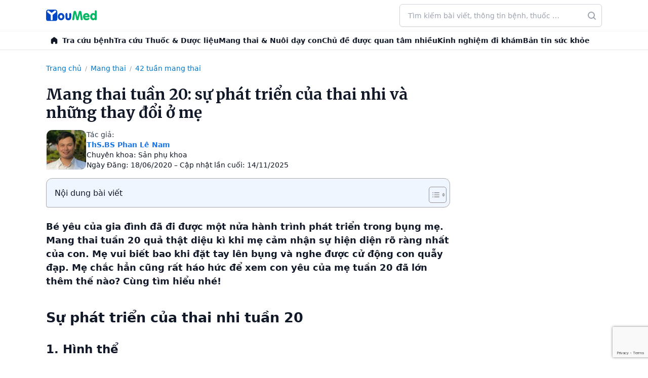

--- FILE ---
content_type: text/html; charset=utf-8
request_url: https://www.google.com/recaptcha/api2/anchor?ar=1&k=6LeAUlUcAAAAANjJPIl2EHY5Nz6JlCtpQk3XVHzR&co=aHR0cHM6Ly95b3VtZWQudm46NDQz&hl=en&v=N67nZn4AqZkNcbeMu4prBgzg&size=invisible&anchor-ms=20000&execute-ms=30000&cb=iff1qitida61
body_size: 48716
content:
<!DOCTYPE HTML><html dir="ltr" lang="en"><head><meta http-equiv="Content-Type" content="text/html; charset=UTF-8">
<meta http-equiv="X-UA-Compatible" content="IE=edge">
<title>reCAPTCHA</title>
<style type="text/css">
/* cyrillic-ext */
@font-face {
  font-family: 'Roboto';
  font-style: normal;
  font-weight: 400;
  font-stretch: 100%;
  src: url(//fonts.gstatic.com/s/roboto/v48/KFO7CnqEu92Fr1ME7kSn66aGLdTylUAMa3GUBHMdazTgWw.woff2) format('woff2');
  unicode-range: U+0460-052F, U+1C80-1C8A, U+20B4, U+2DE0-2DFF, U+A640-A69F, U+FE2E-FE2F;
}
/* cyrillic */
@font-face {
  font-family: 'Roboto';
  font-style: normal;
  font-weight: 400;
  font-stretch: 100%;
  src: url(//fonts.gstatic.com/s/roboto/v48/KFO7CnqEu92Fr1ME7kSn66aGLdTylUAMa3iUBHMdazTgWw.woff2) format('woff2');
  unicode-range: U+0301, U+0400-045F, U+0490-0491, U+04B0-04B1, U+2116;
}
/* greek-ext */
@font-face {
  font-family: 'Roboto';
  font-style: normal;
  font-weight: 400;
  font-stretch: 100%;
  src: url(//fonts.gstatic.com/s/roboto/v48/KFO7CnqEu92Fr1ME7kSn66aGLdTylUAMa3CUBHMdazTgWw.woff2) format('woff2');
  unicode-range: U+1F00-1FFF;
}
/* greek */
@font-face {
  font-family: 'Roboto';
  font-style: normal;
  font-weight: 400;
  font-stretch: 100%;
  src: url(//fonts.gstatic.com/s/roboto/v48/KFO7CnqEu92Fr1ME7kSn66aGLdTylUAMa3-UBHMdazTgWw.woff2) format('woff2');
  unicode-range: U+0370-0377, U+037A-037F, U+0384-038A, U+038C, U+038E-03A1, U+03A3-03FF;
}
/* math */
@font-face {
  font-family: 'Roboto';
  font-style: normal;
  font-weight: 400;
  font-stretch: 100%;
  src: url(//fonts.gstatic.com/s/roboto/v48/KFO7CnqEu92Fr1ME7kSn66aGLdTylUAMawCUBHMdazTgWw.woff2) format('woff2');
  unicode-range: U+0302-0303, U+0305, U+0307-0308, U+0310, U+0312, U+0315, U+031A, U+0326-0327, U+032C, U+032F-0330, U+0332-0333, U+0338, U+033A, U+0346, U+034D, U+0391-03A1, U+03A3-03A9, U+03B1-03C9, U+03D1, U+03D5-03D6, U+03F0-03F1, U+03F4-03F5, U+2016-2017, U+2034-2038, U+203C, U+2040, U+2043, U+2047, U+2050, U+2057, U+205F, U+2070-2071, U+2074-208E, U+2090-209C, U+20D0-20DC, U+20E1, U+20E5-20EF, U+2100-2112, U+2114-2115, U+2117-2121, U+2123-214F, U+2190, U+2192, U+2194-21AE, U+21B0-21E5, U+21F1-21F2, U+21F4-2211, U+2213-2214, U+2216-22FF, U+2308-230B, U+2310, U+2319, U+231C-2321, U+2336-237A, U+237C, U+2395, U+239B-23B7, U+23D0, U+23DC-23E1, U+2474-2475, U+25AF, U+25B3, U+25B7, U+25BD, U+25C1, U+25CA, U+25CC, U+25FB, U+266D-266F, U+27C0-27FF, U+2900-2AFF, U+2B0E-2B11, U+2B30-2B4C, U+2BFE, U+3030, U+FF5B, U+FF5D, U+1D400-1D7FF, U+1EE00-1EEFF;
}
/* symbols */
@font-face {
  font-family: 'Roboto';
  font-style: normal;
  font-weight: 400;
  font-stretch: 100%;
  src: url(//fonts.gstatic.com/s/roboto/v48/KFO7CnqEu92Fr1ME7kSn66aGLdTylUAMaxKUBHMdazTgWw.woff2) format('woff2');
  unicode-range: U+0001-000C, U+000E-001F, U+007F-009F, U+20DD-20E0, U+20E2-20E4, U+2150-218F, U+2190, U+2192, U+2194-2199, U+21AF, U+21E6-21F0, U+21F3, U+2218-2219, U+2299, U+22C4-22C6, U+2300-243F, U+2440-244A, U+2460-24FF, U+25A0-27BF, U+2800-28FF, U+2921-2922, U+2981, U+29BF, U+29EB, U+2B00-2BFF, U+4DC0-4DFF, U+FFF9-FFFB, U+10140-1018E, U+10190-1019C, U+101A0, U+101D0-101FD, U+102E0-102FB, U+10E60-10E7E, U+1D2C0-1D2D3, U+1D2E0-1D37F, U+1F000-1F0FF, U+1F100-1F1AD, U+1F1E6-1F1FF, U+1F30D-1F30F, U+1F315, U+1F31C, U+1F31E, U+1F320-1F32C, U+1F336, U+1F378, U+1F37D, U+1F382, U+1F393-1F39F, U+1F3A7-1F3A8, U+1F3AC-1F3AF, U+1F3C2, U+1F3C4-1F3C6, U+1F3CA-1F3CE, U+1F3D4-1F3E0, U+1F3ED, U+1F3F1-1F3F3, U+1F3F5-1F3F7, U+1F408, U+1F415, U+1F41F, U+1F426, U+1F43F, U+1F441-1F442, U+1F444, U+1F446-1F449, U+1F44C-1F44E, U+1F453, U+1F46A, U+1F47D, U+1F4A3, U+1F4B0, U+1F4B3, U+1F4B9, U+1F4BB, U+1F4BF, U+1F4C8-1F4CB, U+1F4D6, U+1F4DA, U+1F4DF, U+1F4E3-1F4E6, U+1F4EA-1F4ED, U+1F4F7, U+1F4F9-1F4FB, U+1F4FD-1F4FE, U+1F503, U+1F507-1F50B, U+1F50D, U+1F512-1F513, U+1F53E-1F54A, U+1F54F-1F5FA, U+1F610, U+1F650-1F67F, U+1F687, U+1F68D, U+1F691, U+1F694, U+1F698, U+1F6AD, U+1F6B2, U+1F6B9-1F6BA, U+1F6BC, U+1F6C6-1F6CF, U+1F6D3-1F6D7, U+1F6E0-1F6EA, U+1F6F0-1F6F3, U+1F6F7-1F6FC, U+1F700-1F7FF, U+1F800-1F80B, U+1F810-1F847, U+1F850-1F859, U+1F860-1F887, U+1F890-1F8AD, U+1F8B0-1F8BB, U+1F8C0-1F8C1, U+1F900-1F90B, U+1F93B, U+1F946, U+1F984, U+1F996, U+1F9E9, U+1FA00-1FA6F, U+1FA70-1FA7C, U+1FA80-1FA89, U+1FA8F-1FAC6, U+1FACE-1FADC, U+1FADF-1FAE9, U+1FAF0-1FAF8, U+1FB00-1FBFF;
}
/* vietnamese */
@font-face {
  font-family: 'Roboto';
  font-style: normal;
  font-weight: 400;
  font-stretch: 100%;
  src: url(//fonts.gstatic.com/s/roboto/v48/KFO7CnqEu92Fr1ME7kSn66aGLdTylUAMa3OUBHMdazTgWw.woff2) format('woff2');
  unicode-range: U+0102-0103, U+0110-0111, U+0128-0129, U+0168-0169, U+01A0-01A1, U+01AF-01B0, U+0300-0301, U+0303-0304, U+0308-0309, U+0323, U+0329, U+1EA0-1EF9, U+20AB;
}
/* latin-ext */
@font-face {
  font-family: 'Roboto';
  font-style: normal;
  font-weight: 400;
  font-stretch: 100%;
  src: url(//fonts.gstatic.com/s/roboto/v48/KFO7CnqEu92Fr1ME7kSn66aGLdTylUAMa3KUBHMdazTgWw.woff2) format('woff2');
  unicode-range: U+0100-02BA, U+02BD-02C5, U+02C7-02CC, U+02CE-02D7, U+02DD-02FF, U+0304, U+0308, U+0329, U+1D00-1DBF, U+1E00-1E9F, U+1EF2-1EFF, U+2020, U+20A0-20AB, U+20AD-20C0, U+2113, U+2C60-2C7F, U+A720-A7FF;
}
/* latin */
@font-face {
  font-family: 'Roboto';
  font-style: normal;
  font-weight: 400;
  font-stretch: 100%;
  src: url(//fonts.gstatic.com/s/roboto/v48/KFO7CnqEu92Fr1ME7kSn66aGLdTylUAMa3yUBHMdazQ.woff2) format('woff2');
  unicode-range: U+0000-00FF, U+0131, U+0152-0153, U+02BB-02BC, U+02C6, U+02DA, U+02DC, U+0304, U+0308, U+0329, U+2000-206F, U+20AC, U+2122, U+2191, U+2193, U+2212, U+2215, U+FEFF, U+FFFD;
}
/* cyrillic-ext */
@font-face {
  font-family: 'Roboto';
  font-style: normal;
  font-weight: 500;
  font-stretch: 100%;
  src: url(//fonts.gstatic.com/s/roboto/v48/KFO7CnqEu92Fr1ME7kSn66aGLdTylUAMa3GUBHMdazTgWw.woff2) format('woff2');
  unicode-range: U+0460-052F, U+1C80-1C8A, U+20B4, U+2DE0-2DFF, U+A640-A69F, U+FE2E-FE2F;
}
/* cyrillic */
@font-face {
  font-family: 'Roboto';
  font-style: normal;
  font-weight: 500;
  font-stretch: 100%;
  src: url(//fonts.gstatic.com/s/roboto/v48/KFO7CnqEu92Fr1ME7kSn66aGLdTylUAMa3iUBHMdazTgWw.woff2) format('woff2');
  unicode-range: U+0301, U+0400-045F, U+0490-0491, U+04B0-04B1, U+2116;
}
/* greek-ext */
@font-face {
  font-family: 'Roboto';
  font-style: normal;
  font-weight: 500;
  font-stretch: 100%;
  src: url(//fonts.gstatic.com/s/roboto/v48/KFO7CnqEu92Fr1ME7kSn66aGLdTylUAMa3CUBHMdazTgWw.woff2) format('woff2');
  unicode-range: U+1F00-1FFF;
}
/* greek */
@font-face {
  font-family: 'Roboto';
  font-style: normal;
  font-weight: 500;
  font-stretch: 100%;
  src: url(//fonts.gstatic.com/s/roboto/v48/KFO7CnqEu92Fr1ME7kSn66aGLdTylUAMa3-UBHMdazTgWw.woff2) format('woff2');
  unicode-range: U+0370-0377, U+037A-037F, U+0384-038A, U+038C, U+038E-03A1, U+03A3-03FF;
}
/* math */
@font-face {
  font-family: 'Roboto';
  font-style: normal;
  font-weight: 500;
  font-stretch: 100%;
  src: url(//fonts.gstatic.com/s/roboto/v48/KFO7CnqEu92Fr1ME7kSn66aGLdTylUAMawCUBHMdazTgWw.woff2) format('woff2');
  unicode-range: U+0302-0303, U+0305, U+0307-0308, U+0310, U+0312, U+0315, U+031A, U+0326-0327, U+032C, U+032F-0330, U+0332-0333, U+0338, U+033A, U+0346, U+034D, U+0391-03A1, U+03A3-03A9, U+03B1-03C9, U+03D1, U+03D5-03D6, U+03F0-03F1, U+03F4-03F5, U+2016-2017, U+2034-2038, U+203C, U+2040, U+2043, U+2047, U+2050, U+2057, U+205F, U+2070-2071, U+2074-208E, U+2090-209C, U+20D0-20DC, U+20E1, U+20E5-20EF, U+2100-2112, U+2114-2115, U+2117-2121, U+2123-214F, U+2190, U+2192, U+2194-21AE, U+21B0-21E5, U+21F1-21F2, U+21F4-2211, U+2213-2214, U+2216-22FF, U+2308-230B, U+2310, U+2319, U+231C-2321, U+2336-237A, U+237C, U+2395, U+239B-23B7, U+23D0, U+23DC-23E1, U+2474-2475, U+25AF, U+25B3, U+25B7, U+25BD, U+25C1, U+25CA, U+25CC, U+25FB, U+266D-266F, U+27C0-27FF, U+2900-2AFF, U+2B0E-2B11, U+2B30-2B4C, U+2BFE, U+3030, U+FF5B, U+FF5D, U+1D400-1D7FF, U+1EE00-1EEFF;
}
/* symbols */
@font-face {
  font-family: 'Roboto';
  font-style: normal;
  font-weight: 500;
  font-stretch: 100%;
  src: url(//fonts.gstatic.com/s/roboto/v48/KFO7CnqEu92Fr1ME7kSn66aGLdTylUAMaxKUBHMdazTgWw.woff2) format('woff2');
  unicode-range: U+0001-000C, U+000E-001F, U+007F-009F, U+20DD-20E0, U+20E2-20E4, U+2150-218F, U+2190, U+2192, U+2194-2199, U+21AF, U+21E6-21F0, U+21F3, U+2218-2219, U+2299, U+22C4-22C6, U+2300-243F, U+2440-244A, U+2460-24FF, U+25A0-27BF, U+2800-28FF, U+2921-2922, U+2981, U+29BF, U+29EB, U+2B00-2BFF, U+4DC0-4DFF, U+FFF9-FFFB, U+10140-1018E, U+10190-1019C, U+101A0, U+101D0-101FD, U+102E0-102FB, U+10E60-10E7E, U+1D2C0-1D2D3, U+1D2E0-1D37F, U+1F000-1F0FF, U+1F100-1F1AD, U+1F1E6-1F1FF, U+1F30D-1F30F, U+1F315, U+1F31C, U+1F31E, U+1F320-1F32C, U+1F336, U+1F378, U+1F37D, U+1F382, U+1F393-1F39F, U+1F3A7-1F3A8, U+1F3AC-1F3AF, U+1F3C2, U+1F3C4-1F3C6, U+1F3CA-1F3CE, U+1F3D4-1F3E0, U+1F3ED, U+1F3F1-1F3F3, U+1F3F5-1F3F7, U+1F408, U+1F415, U+1F41F, U+1F426, U+1F43F, U+1F441-1F442, U+1F444, U+1F446-1F449, U+1F44C-1F44E, U+1F453, U+1F46A, U+1F47D, U+1F4A3, U+1F4B0, U+1F4B3, U+1F4B9, U+1F4BB, U+1F4BF, U+1F4C8-1F4CB, U+1F4D6, U+1F4DA, U+1F4DF, U+1F4E3-1F4E6, U+1F4EA-1F4ED, U+1F4F7, U+1F4F9-1F4FB, U+1F4FD-1F4FE, U+1F503, U+1F507-1F50B, U+1F50D, U+1F512-1F513, U+1F53E-1F54A, U+1F54F-1F5FA, U+1F610, U+1F650-1F67F, U+1F687, U+1F68D, U+1F691, U+1F694, U+1F698, U+1F6AD, U+1F6B2, U+1F6B9-1F6BA, U+1F6BC, U+1F6C6-1F6CF, U+1F6D3-1F6D7, U+1F6E0-1F6EA, U+1F6F0-1F6F3, U+1F6F7-1F6FC, U+1F700-1F7FF, U+1F800-1F80B, U+1F810-1F847, U+1F850-1F859, U+1F860-1F887, U+1F890-1F8AD, U+1F8B0-1F8BB, U+1F8C0-1F8C1, U+1F900-1F90B, U+1F93B, U+1F946, U+1F984, U+1F996, U+1F9E9, U+1FA00-1FA6F, U+1FA70-1FA7C, U+1FA80-1FA89, U+1FA8F-1FAC6, U+1FACE-1FADC, U+1FADF-1FAE9, U+1FAF0-1FAF8, U+1FB00-1FBFF;
}
/* vietnamese */
@font-face {
  font-family: 'Roboto';
  font-style: normal;
  font-weight: 500;
  font-stretch: 100%;
  src: url(//fonts.gstatic.com/s/roboto/v48/KFO7CnqEu92Fr1ME7kSn66aGLdTylUAMa3OUBHMdazTgWw.woff2) format('woff2');
  unicode-range: U+0102-0103, U+0110-0111, U+0128-0129, U+0168-0169, U+01A0-01A1, U+01AF-01B0, U+0300-0301, U+0303-0304, U+0308-0309, U+0323, U+0329, U+1EA0-1EF9, U+20AB;
}
/* latin-ext */
@font-face {
  font-family: 'Roboto';
  font-style: normal;
  font-weight: 500;
  font-stretch: 100%;
  src: url(//fonts.gstatic.com/s/roboto/v48/KFO7CnqEu92Fr1ME7kSn66aGLdTylUAMa3KUBHMdazTgWw.woff2) format('woff2');
  unicode-range: U+0100-02BA, U+02BD-02C5, U+02C7-02CC, U+02CE-02D7, U+02DD-02FF, U+0304, U+0308, U+0329, U+1D00-1DBF, U+1E00-1E9F, U+1EF2-1EFF, U+2020, U+20A0-20AB, U+20AD-20C0, U+2113, U+2C60-2C7F, U+A720-A7FF;
}
/* latin */
@font-face {
  font-family: 'Roboto';
  font-style: normal;
  font-weight: 500;
  font-stretch: 100%;
  src: url(//fonts.gstatic.com/s/roboto/v48/KFO7CnqEu92Fr1ME7kSn66aGLdTylUAMa3yUBHMdazQ.woff2) format('woff2');
  unicode-range: U+0000-00FF, U+0131, U+0152-0153, U+02BB-02BC, U+02C6, U+02DA, U+02DC, U+0304, U+0308, U+0329, U+2000-206F, U+20AC, U+2122, U+2191, U+2193, U+2212, U+2215, U+FEFF, U+FFFD;
}
/* cyrillic-ext */
@font-face {
  font-family: 'Roboto';
  font-style: normal;
  font-weight: 900;
  font-stretch: 100%;
  src: url(//fonts.gstatic.com/s/roboto/v48/KFO7CnqEu92Fr1ME7kSn66aGLdTylUAMa3GUBHMdazTgWw.woff2) format('woff2');
  unicode-range: U+0460-052F, U+1C80-1C8A, U+20B4, U+2DE0-2DFF, U+A640-A69F, U+FE2E-FE2F;
}
/* cyrillic */
@font-face {
  font-family: 'Roboto';
  font-style: normal;
  font-weight: 900;
  font-stretch: 100%;
  src: url(//fonts.gstatic.com/s/roboto/v48/KFO7CnqEu92Fr1ME7kSn66aGLdTylUAMa3iUBHMdazTgWw.woff2) format('woff2');
  unicode-range: U+0301, U+0400-045F, U+0490-0491, U+04B0-04B1, U+2116;
}
/* greek-ext */
@font-face {
  font-family: 'Roboto';
  font-style: normal;
  font-weight: 900;
  font-stretch: 100%;
  src: url(//fonts.gstatic.com/s/roboto/v48/KFO7CnqEu92Fr1ME7kSn66aGLdTylUAMa3CUBHMdazTgWw.woff2) format('woff2');
  unicode-range: U+1F00-1FFF;
}
/* greek */
@font-face {
  font-family: 'Roboto';
  font-style: normal;
  font-weight: 900;
  font-stretch: 100%;
  src: url(//fonts.gstatic.com/s/roboto/v48/KFO7CnqEu92Fr1ME7kSn66aGLdTylUAMa3-UBHMdazTgWw.woff2) format('woff2');
  unicode-range: U+0370-0377, U+037A-037F, U+0384-038A, U+038C, U+038E-03A1, U+03A3-03FF;
}
/* math */
@font-face {
  font-family: 'Roboto';
  font-style: normal;
  font-weight: 900;
  font-stretch: 100%;
  src: url(//fonts.gstatic.com/s/roboto/v48/KFO7CnqEu92Fr1ME7kSn66aGLdTylUAMawCUBHMdazTgWw.woff2) format('woff2');
  unicode-range: U+0302-0303, U+0305, U+0307-0308, U+0310, U+0312, U+0315, U+031A, U+0326-0327, U+032C, U+032F-0330, U+0332-0333, U+0338, U+033A, U+0346, U+034D, U+0391-03A1, U+03A3-03A9, U+03B1-03C9, U+03D1, U+03D5-03D6, U+03F0-03F1, U+03F4-03F5, U+2016-2017, U+2034-2038, U+203C, U+2040, U+2043, U+2047, U+2050, U+2057, U+205F, U+2070-2071, U+2074-208E, U+2090-209C, U+20D0-20DC, U+20E1, U+20E5-20EF, U+2100-2112, U+2114-2115, U+2117-2121, U+2123-214F, U+2190, U+2192, U+2194-21AE, U+21B0-21E5, U+21F1-21F2, U+21F4-2211, U+2213-2214, U+2216-22FF, U+2308-230B, U+2310, U+2319, U+231C-2321, U+2336-237A, U+237C, U+2395, U+239B-23B7, U+23D0, U+23DC-23E1, U+2474-2475, U+25AF, U+25B3, U+25B7, U+25BD, U+25C1, U+25CA, U+25CC, U+25FB, U+266D-266F, U+27C0-27FF, U+2900-2AFF, U+2B0E-2B11, U+2B30-2B4C, U+2BFE, U+3030, U+FF5B, U+FF5D, U+1D400-1D7FF, U+1EE00-1EEFF;
}
/* symbols */
@font-face {
  font-family: 'Roboto';
  font-style: normal;
  font-weight: 900;
  font-stretch: 100%;
  src: url(//fonts.gstatic.com/s/roboto/v48/KFO7CnqEu92Fr1ME7kSn66aGLdTylUAMaxKUBHMdazTgWw.woff2) format('woff2');
  unicode-range: U+0001-000C, U+000E-001F, U+007F-009F, U+20DD-20E0, U+20E2-20E4, U+2150-218F, U+2190, U+2192, U+2194-2199, U+21AF, U+21E6-21F0, U+21F3, U+2218-2219, U+2299, U+22C4-22C6, U+2300-243F, U+2440-244A, U+2460-24FF, U+25A0-27BF, U+2800-28FF, U+2921-2922, U+2981, U+29BF, U+29EB, U+2B00-2BFF, U+4DC0-4DFF, U+FFF9-FFFB, U+10140-1018E, U+10190-1019C, U+101A0, U+101D0-101FD, U+102E0-102FB, U+10E60-10E7E, U+1D2C0-1D2D3, U+1D2E0-1D37F, U+1F000-1F0FF, U+1F100-1F1AD, U+1F1E6-1F1FF, U+1F30D-1F30F, U+1F315, U+1F31C, U+1F31E, U+1F320-1F32C, U+1F336, U+1F378, U+1F37D, U+1F382, U+1F393-1F39F, U+1F3A7-1F3A8, U+1F3AC-1F3AF, U+1F3C2, U+1F3C4-1F3C6, U+1F3CA-1F3CE, U+1F3D4-1F3E0, U+1F3ED, U+1F3F1-1F3F3, U+1F3F5-1F3F7, U+1F408, U+1F415, U+1F41F, U+1F426, U+1F43F, U+1F441-1F442, U+1F444, U+1F446-1F449, U+1F44C-1F44E, U+1F453, U+1F46A, U+1F47D, U+1F4A3, U+1F4B0, U+1F4B3, U+1F4B9, U+1F4BB, U+1F4BF, U+1F4C8-1F4CB, U+1F4D6, U+1F4DA, U+1F4DF, U+1F4E3-1F4E6, U+1F4EA-1F4ED, U+1F4F7, U+1F4F9-1F4FB, U+1F4FD-1F4FE, U+1F503, U+1F507-1F50B, U+1F50D, U+1F512-1F513, U+1F53E-1F54A, U+1F54F-1F5FA, U+1F610, U+1F650-1F67F, U+1F687, U+1F68D, U+1F691, U+1F694, U+1F698, U+1F6AD, U+1F6B2, U+1F6B9-1F6BA, U+1F6BC, U+1F6C6-1F6CF, U+1F6D3-1F6D7, U+1F6E0-1F6EA, U+1F6F0-1F6F3, U+1F6F7-1F6FC, U+1F700-1F7FF, U+1F800-1F80B, U+1F810-1F847, U+1F850-1F859, U+1F860-1F887, U+1F890-1F8AD, U+1F8B0-1F8BB, U+1F8C0-1F8C1, U+1F900-1F90B, U+1F93B, U+1F946, U+1F984, U+1F996, U+1F9E9, U+1FA00-1FA6F, U+1FA70-1FA7C, U+1FA80-1FA89, U+1FA8F-1FAC6, U+1FACE-1FADC, U+1FADF-1FAE9, U+1FAF0-1FAF8, U+1FB00-1FBFF;
}
/* vietnamese */
@font-face {
  font-family: 'Roboto';
  font-style: normal;
  font-weight: 900;
  font-stretch: 100%;
  src: url(//fonts.gstatic.com/s/roboto/v48/KFO7CnqEu92Fr1ME7kSn66aGLdTylUAMa3OUBHMdazTgWw.woff2) format('woff2');
  unicode-range: U+0102-0103, U+0110-0111, U+0128-0129, U+0168-0169, U+01A0-01A1, U+01AF-01B0, U+0300-0301, U+0303-0304, U+0308-0309, U+0323, U+0329, U+1EA0-1EF9, U+20AB;
}
/* latin-ext */
@font-face {
  font-family: 'Roboto';
  font-style: normal;
  font-weight: 900;
  font-stretch: 100%;
  src: url(//fonts.gstatic.com/s/roboto/v48/KFO7CnqEu92Fr1ME7kSn66aGLdTylUAMa3KUBHMdazTgWw.woff2) format('woff2');
  unicode-range: U+0100-02BA, U+02BD-02C5, U+02C7-02CC, U+02CE-02D7, U+02DD-02FF, U+0304, U+0308, U+0329, U+1D00-1DBF, U+1E00-1E9F, U+1EF2-1EFF, U+2020, U+20A0-20AB, U+20AD-20C0, U+2113, U+2C60-2C7F, U+A720-A7FF;
}
/* latin */
@font-face {
  font-family: 'Roboto';
  font-style: normal;
  font-weight: 900;
  font-stretch: 100%;
  src: url(//fonts.gstatic.com/s/roboto/v48/KFO7CnqEu92Fr1ME7kSn66aGLdTylUAMa3yUBHMdazQ.woff2) format('woff2');
  unicode-range: U+0000-00FF, U+0131, U+0152-0153, U+02BB-02BC, U+02C6, U+02DA, U+02DC, U+0304, U+0308, U+0329, U+2000-206F, U+20AC, U+2122, U+2191, U+2193, U+2212, U+2215, U+FEFF, U+FFFD;
}

</style>
<link rel="stylesheet" type="text/css" href="https://www.gstatic.com/recaptcha/releases/N67nZn4AqZkNcbeMu4prBgzg/styles__ltr.css">
<script nonce="rR42Gcuf2dUZbEbigI1RwQ" type="text/javascript">window['__recaptcha_api'] = 'https://www.google.com/recaptcha/api2/';</script>
<script type="text/javascript" src="https://www.gstatic.com/recaptcha/releases/N67nZn4AqZkNcbeMu4prBgzg/recaptcha__en.js" nonce="rR42Gcuf2dUZbEbigI1RwQ">
      
    </script></head>
<body><div id="rc-anchor-alert" class="rc-anchor-alert"></div>
<input type="hidden" id="recaptcha-token" value="[base64]">
<script type="text/javascript" nonce="rR42Gcuf2dUZbEbigI1RwQ">
      recaptcha.anchor.Main.init("[\x22ainput\x22,[\x22bgdata\x22,\x22\x22,\[base64]/[base64]/[base64]/[base64]/[base64]/UltsKytdPUU6KEU8MjA0OD9SW2wrK109RT4+NnwxOTI6KChFJjY0NTEyKT09NTUyOTYmJk0rMTxjLmxlbmd0aCYmKGMuY2hhckNvZGVBdChNKzEpJjY0NTEyKT09NTYzMjA/[base64]/[base64]/[base64]/[base64]/[base64]/[base64]/[base64]\x22,\[base64]\\u003d\x22,\x22w79Gw605d8KswovDugbDvkU0e2NbwrTCqADDgiXCvidpwqHCrijCrUsAw7c/[base64]/Cs8KPw4fCpSLDsUN+UsO/wokQOH7CqMKRw5fCicOUwrzCmVnCl8OPw4bCsi/DpcKow6HCgsKtw7N+GD9XJcO6wpYDwpxJLsO2CxIMR8KnJ3jDg8K8H8KPw5bCkh7CjAV2e19jwqvDsBUfVW/CusK4PhvDusOdw5l+AW3Cqh7DucOmw5gTw4jDtcOaWS3Dm8OQw4gmbcKCwpTDuMKnOic1SHrDkVkQwpxeC8KmKMOewrAwwookw4jCuMOFKsKZw6ZkwrDCg8OBwpYZw6/Ci2PDu8OPFVFIwpXCtUMbEsKjacOqwpLCtMOvw4XDpnfCssKlT34yw6LDhEnCqkbDjmjDu8Kcwpk1woTClMOTwr1ZaQxTCsOFTlcHwr3CgRF5VwthSMOOScOuwp/DsCwtwpHDvAJ6w6rDlMOdwptVwojCjHTCi3rCtsK3QcKqAcOPw7oUwoZrwqXCq8ODe1BcXSPChcKJw55Cw53CiQItw7FdIMKGwrDDocKyAMK1wo/DncK/w4Msw6xqNF1hwpEVEw/Cl1zDv8OXCF3ChljDsxNmD8OtwqDDg0oPwoHCssKuP19Vw7nDsMOOSsKbMyHDpgPCjB4wwolNbA/CkcO1w4QebE7DpTjDhMOwO2DDh8KgBhVwEcK7ATR4wrnDpsOwX2sow6JvQBcEw7k+OAzDgsKDwoMMJcOLw6bCtcOEACvCnsO8w6PDpj/[base64]/ClcK3RMKCwos0w7PDu8ObGQXCsW3CuVfCjVLCnsOkQsOvTsK/a1/DncKJw5XCicObQMK0w7XDgcONT8KdJ8KHOcOCw4pdVsOOL8Oew7DCn8KkwoAuwqVjwosQw5MXw7LDlMKJw7HCi8KKThsUJA1zblJ6wokWw73DusOOw5/Cmk/[base64]/CscKOAMO+wrfCisKGw6kfw6bCr8KEw5AqwrXCmcOSw5VJw6nCmkYowqzCusKhw5N0w6FVw782AMOBQzzDqGjDo8KFwo4ywrbDqsOuSkjDosKGwp/CqmFebsK8w5p7wpzCucKmacOpL2DCtxrCrTbDp1cTSsKhUzLCtMKXw55GwqwQcsK1woLCpSrDisOAK17CuUEyEMKidMKQJEfChhzCtnbDsFdzdMKUwrDDsRlJE3pIVx9iR1ppw4pOXA3Dkw/DqsKmw6vDhF8fdnzDoBg4fmrCnsO8w6QJUcKJcVQEwr9kb1F6w4nDtsKWw6fDoSk8woRofhwDwplkw5rDmw8LwoQUZsK/wqjDp8Opw7AHwqpQCMONw7XDoMOlO8OuwqPDvn7DhwbCgsOFwo3DnwQzMyxBwo/DiADDoMKLCX/CsSdIw77DggbConFIw4pZwq7DrcO/[base64]/wo0Uw7DDssOywrIKwrzDkVQqS8Ohf8O3LsK6w5TDlXwId8KwHMKucnLCmnPDp33DgntWR3vCmxczw6zDuVPCjnI3YsK9w6nDmcO+w5fChzdkBMO1Mjg3w79sw4/DuTXClsK/w50Yw7/[base64]/[base64]/DgmDCmMOjKsOPU8O1Z8Knw4HCmcO8L8OkwpJZw75tIMOIw4oYwrcwSxJ3wrRVw5vDkMOywpVKwqrClcOjwp1aw7bDqXPDocOBwrLDingPZ8KEw7vDh3xuw4BxWMOmw7cqJMKJDzVbw580R8OPNDgEw7AXw4FhwoMbcnhxPB/DgcOxAAPClz0Pw7jDhsOIw4LCrljDtVrCm8Kfw61gw4bCkkViX8Onw7UEwoXCnizDrUfClcOgw4/[base64]/CpsKLMcOnwrfCo8KIw4LDqjfCjsKoOHjCqQ/CvHXCnmB0E8OywrnCpz7DonI/RlHDuwINwpTDhMODHwUbw41ww4wGw6fDl8KKw5UDwq9xwrTDiMKcfsO6YcKfYsK5wpDChMO0w6YWfsKtW2h/wprCs8KMTAZ2B1k4fEZdwqfCqFc9QyA+aUrDpxzDqizCjnEfwozDomsiw4bCgwvCgcObw5wydghtBMKoehvDtcKjw5U4YADDuX0Aw6rCl8K4Q8OtK3XDig8Uw4kTwok8cMOlDsO8w57CuMOHwrFXBg56cmPDjR/[base64]/DksOlQsKwZULCucKHw7cNw4sGw6fCk8OhwrdebUFyYMO0w60/H8KqwoNTwqZPwpVlD8KNclnCrMOyD8KcXMO8FDrChcOewoDCnMOoG1EQwoPDtDIdGQDCg3TDjyodw6PDtijCkhEhSGDDlG06woXDhsOww7bDhA4Qw7jDm8OMw7LCtAJVFcKowroPwrUwNsOdDz/Cq8KxEcOkF3rCsMKtwpouwqUYIcKjw7bCqQwfw7LDrsOMKDvCqBwYw6xNw6/DpcOzw7Mewr/CuFskw4Vrw4c2YFDCpcO+LcOGJsOwE8KjWMKuLElibSZyQXbCuMOMw6nCqjl2wqBjw4/DksODdcOuwrfCnHYvwoVzaXHDoQXDhBofwqoiMRzDjCgIwpF/[base64]/DjMK3b8K5YMKvwpQuwprCugRDwqY4cQjDvWAOw6AyE3vCg8OCajNnS3jDqcKkagrCgCfDjRpieiYBwrvDp03Dj29Pwo/DhxgQwr1cwrwqKsK/w5t7J03Dp8Klw4FOAiYVFsOww4vDkkoUdh3DuRTCtMOiwqlpwrrDhxvDjsODRcOKw7TDgMO7w6EHw490w63Cn8OdwqNswpNSwoTCksOZBsOeb8KATHU3dMO/w7HCmsKNaMK0w5zDkX7DlcK7ETPDpMO+IQdSwoNnRMOpTMO8GcO0HcOIwpTCrDwZwol0w6UTwosLw4TChsKpwq3DuWzDrVPDk0hQW8OGTMOEwqN9w5/DmyjCpsO4d8OVwpZfSmhqwpcXwpgoMcK2w7sOZxkOw7vDg1hWS8KfTnfCj0cowpYyKQzDhcOiCMOQwqbCtkAqw7/DscK8dlXDg3wUw5UqHcKCccKGWwdFHsKow7jDn8O8OEZLbA0zwqfCnzHCk2TDg8OsZxMfBMKAMcOMwoltAMOBw4HCnSDDuiHCiQzCh24awrFralFQw7jCq8KVRCDDr8Oyw4rCr2tuwo8/wpTCmRfCvsKQEsKjwofDtcK6w7bDjVXDnsOZwr9AP3bDusKaw5nDsDlLw7RrIB7DiAlAbMOSw67Ck0YNw4ZLemHDg8KuW1pSVUMXw5XCv8OPW3nDoi8gwrQgw7jDjsKZTcKWDsOEw6BLwrZ/N8K5w6nCrMKkUD/[base64]/ChMKJFcO8wqIHwoxswol9wpDCmMKLwpk5wqzChMO+woh/wrXDvsOBw5ssO8OQDsO4eMOIHFl1DhHCl8OtLsKKw4rDocK0w5jCn2AowovCiGUfBkTCuW/DknXCu8ObUg/CiMKONBAUw7fDlMKGw4NhTsKsw4IuwoAkwo82MQBBbcKmw61Ww5/DmALDucOJGDTCpm7DscOCwpQWP2ZbbALCpcO3WMKiQcOuRsOyw5UdwrnDt8OhI8OQwrlkNsOGOFHDsjdhwojDt8OHw4sjw5nCoMKAwpsDeMOEQcKwEMO+X8OsGyLDuCRDw5hswr/DhDxdwpfCqcKrworCrQkCWsKlwoQQbh10w4w6w44PB8KAacKNw5HDhj05ZsK8NnvCrjgGw61rbyvDpsKnw5Eqw7TCssKPNgQRwqRTZBNywrFZYsOLwphrR8O5wovCsR9ZwpjDrsKkw6kUUTJIAcOpVzdlwrwqFsKVw5fCm8Kiwp8RwrbDoVVowrNywqpTYTpaJsO+Jn/[base64]/CkC5uw5F9THF4WjADwp1WwptBwol9fMKrTMOtw4TDpBtifMKQwpjDjcODAwJfw6nChw3Dt1PDs0LDpcKJUFVLN8ORF8OIw7hdwqHCpS3DjsK7w7zCgsKMwo4FbW4ZLMONZn7ClcKhBBsrw5lGwqvDjcO3w6LCvsOFwr3DvS4/w4HCo8Kiw5Zywr3Dg0JUwo7Dv8KNw6wOwpEMIcOMBMOsw5XDgxhfSC9jwpbDpcK7woXCkGXDu0vCpTHCtn7CjRXDgFAewqMzQiPCicOdw5/DmsKwwoI/[base64]/[base64]/Du8OKaRDDkcKiHgUtwpd0GsOswrXCow7CvHjClQHDhsKewovCg8OkXcKdSkHDqnhQw7V8SMO7w6kpw6ZQOMO8GkHDtcK7ZMOaw7vDmsKfAHFcLcOiwqHDolQvwoLCq2zCr8OKEMOkSCXDmhPDlTLCjsORdUzDuAJuw5NLAkFPAMOZw6FXHMKkw7vCjlzCi3HDqMKkw7/Du2hsw5XDpTJIPcOcworDhBjCrwVNw6LCv14FwqHCssKeTcONasKNw6/CrENfURvDqHVlw6E0dxPCrDgowoHCsMKRc2McwqBLwo15wrxLw7IbBsOrd8OMwoBRwqUqYWbDjUAncsKnwpzDrSsJwrdvwrjDrMOWWMK+SMOfLHkjwoMUwoDChcOsVMK/CjRyO8OKQ2bCvG/DjUnDkMKCVsKFw7sXNsOzw5HCj1xDwpfCjsO0NcK5wrrDoxrDkm9Ywr8/w4M/[base64]/[base64]/CgcOfNHvDk18hBBTDphgIwpTCusONA07Dvho3woTDk8Ocw67CisKgX3JTfjAYG8OdwrZ8JcKqJmR8wqMiw4XCkG/[base64]/DmR/CuMK+C3s6C0PDiR9KwotCSQYdw4pow6w3RXDDj8ODwoXCiU4qVcKZGsKIFcOce35NSsKDasOTwrYAw6zDtQ5RNRXDhzU7KcOTEH14A1QmHjYWBAjDpVLDiWrCiT0GwqcBw717WsKxVFovdsKUw5rCkMKXw7/[base64]/wpnDmGPCu045wo1Yw7ALFcK3woTDv1EpwpbDuGzCn8KMCsOww6sGTcKTSjFSC8Kuw4ZlwrvDnTHDuMOkw7XDtMKzwoQ1w7zCmFjDkMK7acKqw4nCvsOrwprCsGvCm1x9dXbCtCkjw68Ww7zDuzzDnsKlw5/[base64]/DhcK9DRtAw7XDhMOPw7IoeRUXbcK5wp5mC8OJw7Vqw6vClcKkGiZfwrjCvD8Tw4jDnlNhwokRwr1/UHbCjcOhw4DCscOPcTfCuEfCkcK8JsO+wq5JW2PDrV/DuG8/[base64]/DssKnw7zDoQgcwpQRMxIPw5cYGMKQYcOOw5JECixdw5ptFw7CrU1Jc8O7Dwx0XsKZw5DClChgTsKBeMKsYsOlLjnDh3PDu8OqwoHCocKWw7LDucOZa8KywqMfbMK3w7JnwpfCpD8JwqxDw6nCjw7Dsj9rO8OWDsOEfQxBwq84QcKoE8Otdyt5JnPDpR/DrnbCgjfDk8OFd8OawrnDtQ1gwq8IRsKEITfCvMKKw7hQf21Dw5c1w6RMScOawpFLBk/DjSASw590wow1CWczw6HClsOKSXTCpQTCq8KNY8K5LMKLJVRYccKgw5TCrMKJwo9OY8Ktw6oLJjQAWg/CkcKUwqJtwqlobsKwwrtGOl9BeR/DhSYsw5LCpMK7woDCnV1fwqMnUAXDisOcB2Mpwr3DqMKaCj9TAD/DrMKdw5V1w4nDnsOoVyYXwr1VVMOUVcK/[base64]/DvhE+BT7CgsK/w6HDhlImwpzDu8OIwps0wq3Dj8K/wrjCnsKPRSopwr/CmFzCpl89wr/DmMKWwocqMMK3w4xRBcKiwr4MPMKvw6fCq8KwXMOhG8Oqw6vCnl7DhsOCw7J0V8OBK8OsZMKZw6nDvsOKMcOLMFTDghR/w5tTwqLCu8OIEcO9Q8OGZ8O/THpdeVbCrELChMKBNx1Aw7MKw6/Di1dlBA3CqUZHeMOHcMKlw5bDpcOJwqLClhLDi1bDsEh8w6XDtjLCpMOQwoLCgQ3DpcKIwoh7w6Z/w7tdw7U0MT7CixjDvkouw5HCgwBXBMOEwp4bwqB/[base64]/DlDFfw5nDnzPCq8KTw7XCvXBLJ0U2wqLDrVfCgcOVw4dtw71rw7vDvMKWwrsqUQjCncKEw5EHwrxZw7nCq8Kiw7/CmWRjShZIw55jCEgTUgDDpcKQwpErQzZ4IBULwo/Dj1fDgzrChQDCmBLDhcKPbAwWw5XCvQt1w4XCtcO7URfDu8OiK8K6wqZTHcOuw5NLNj3DsXDDkFzDs0RAwpZ4w4o8UcKDw4w9wrVRAzVYw5vCqBTDpHk/w7kjVDHCgcK3QjcawpUCacOMUMOCwpPDssKPV35jw58xwow/L8OtwpAwOsKVwpRUdsKhwrJaQcOqwq4/GcKCV8OdCsKLPsO/UsOuEAHCu8KKw6FnwqPDlAHCkn/[base64]/CqnN9eFUkT1TDlMKvwq02w5lgwrVmAsKPKcO1wqrDui7DiCMlw5gISD7Do8OXwolOQBlHZ8K2w4g0R8O1E3xnw49FwpsiLgvCv8Oiw6fCn8OfMTN6w7/DvsKAwpDDpy3Dkm/Dp0jCv8OMw6t/w6Ilw43DoBjCmhImwrApcTHDlsKzJk/DlcKDCTDCiMOga8KYUzLDsMKTw7zCgAgII8Ojw63CojIrw4RDwr/[base64]/[base64]/wrLDqsO4wotXVsKiw40DesOiwr0GL8OdP1fChcKxLxPCtcOpFGQqDcOlw59rbzRMAGbDlcOEHFUtFgfDglYIw4HDtg13wrXDmATCmjUDw6fCjMOkJRPChcOmNcKmw4hrOsOrwptBwpVjwoHCo8KEwoI0bVfDlMOYMihGwrfCsCFSF8O1ThvDrUcQcmzDncOYcn/ChcOFwoRzw7fCpMOGCMO9dgXDtMOPJkpfE3Emd8OhEnwPw5JQI8O4w4fCjnBAMnbClSXCgwwue8OxwqAWXWkUcz3CoMK3w5QyJMKwZcOcWgNiw6R9wp/CoADCi8K0w53Dk8KZw7jDiBAiw6nCh3Mpw57DnMKDWcOXw6PCocOCI0fCtsKQE8KvJsKkwo8jK8K8NXPDp8OfUDrCm8O/wqrDg8OXNsKjw43DtF7Cn8KaWcKiwrlyUgjDs8O1G8K5woBAwotWw4s2I8K0UGlHwpVow4sjE8K4w4vDgGkDdMORRS9cwqjDr8OdwpIuw6Y8w6o9wpvDg8KaYsKgP8OGwqhNwofCgk7CnsOaI21wQMO4S8K+T2JfVGLCisKeXcK5w6IlEsK2wp5Nw4p/wplpQ8KrwqrCqcO3wrcvI8KLZ8O6ZBXDnMO+wqjDncKfwprDv1lrPcKQw6zCm0guw63DgcONPMOhw7/CkcOiRnZsw4XCjDMWwoPCj8KoJlIYTsOfaT3DuMOWwrLDthh8FMKcAXTDn8KFciAuSsKlRW1ewrHCgj4jwoVrAEjCiMOowqTDpMKew67Dl8OPL8KLw4PDpsOPRMO3w7/CtMKGwo3Dr0czKsOGwonDt8O9w4k4NAsHd8KMwpnDlx5Cw7Vxw6fDhXdSwovDpk/DnMKOw4LDl8OMwrzClsKcfMOOE8KEXsOBwqRiwpdowrB/w7DClsOEwpMtf8KwSGnCuizCqxvDs8ODwpLCp3nCjcKodDV7IwzClQrDocK2KMKDR0HCm8K/IHMpAcOLdljCocK0PsODw5t3YH5Bw6DDr8KswqTDkQYwwo/DssK+HcKECMOSdgLDvmNJXXrDgHbCngrDmilIwoFIPsOBw7FRE8KKQ8OuBsK6wph6JRfDn8K+w5BNYMOfwpgcw4nCvQ5Ww7TDoDZNLlZxNC/CucKSw5Bkwo3DiMORw5Fbw5/DsGAxw5koasKQfMK0ScK6wpDDlsKoBgPCrWU4wp11woouwp8Sw61eMcOnw7nChD1oOsKxA27DncKhMXHDnRt9PWTDryvCn2jDhsKQwp5Aw7JSdCvDiyQyw6DCtsOFw6lNZsOpazbDm2DDssKkw7JDLsOtwr4taMOUwqXClMKWw4/[base64]/MRLCpMKpwqIqBsO5wo13wq8OwoIeasKyw6fChMOlQClwL8OowrNRw57Coy5adMOFb2/Dm8OTasKtcsO2w5QSw5VUccOzBcKVK8OLw7nDqMKnw6fCusOKFmrDkcOyw4R9w7fDoUoAwqBiwq7CvhkIw4zDumJ9woTCrsKVcyE1E8KWw6tqa3vDhn/Dp8KtwpwWwpbCvlvDjMKRw7sJfzcwwpgAw67CjsKaWMK7wpbDjsOhwq0AwonDn8KGwpkSdMK7wroEwpDCgi0hTiU+w4jCjyQNw5zDkMKJNsOCw41CBsOcWsOYwr43wr/[base64]/[base64]/[base64]/Cj8OuwqAmC8OuKUTCoSFsw7saw6lKGcKuFDs/MlrCqMKxYxBPEk9CwrEfwqzCijnCuk5FwrMiEcOyQcOMwr9ITsOQPjkYwpnCtsKycsOnwovCungKBcKRwrHDmMO4Q3XCpMO8ccOOw7/Dq8K3OsKHX8OcworDiWgCw44WwrTDrnp0V8KcSxhtw7LCrQ7ChsOwYcOzYcK7w4jCkcO/VsKpwoPDoMOfwpJrVl0Fw4fCusKmw6oOTsKAdcKfwrVkY8K5wp1Qw7jDvcOAR8ORw5LDhMKmF3LDph3DocOew6bCq8O2TkVAacOdXMO/wrY8wrw+CB8lCTZQwp/CiUrCnsK0fxDClHTCm08qd3rDoyUIC8KDR8OzNUvCjH/DjcKNwqR9woMtBSfCssK2w4Y3G2DDoi7Cq3VfGMOUw4TDhzZ/w7fDg8OgHEMrw6PCncO9RX/CiUAow598W8KCK8Kdw6bCnHvDi8Ktwr7CrcOjw6EvbMOpw43Cvg83w6/DtcO1RC7CtTY9MTLCsmHCqsOEw5NzcjDDlGXCq8OYwrwKw53DmlrDrn8FwrfCq33Dh8OEHQEDCFXCtQHDtcOAwr7ClcKTZUzCkVTDpcK7FsOow7HDgS1uwpJOGsK2PxlXR8Ogw5ITwoLDgXoDb8KLHUh3w6rDtcOmwqvCrcKqwr/CjcK3w6gkOMKvwoxvwp7Cl8KOFG8Tw4PCgMKzwqPCpcKwZ8KIw6oIIFU7w7U3wqYNEDciwr8BL8Kvw7g8IELCvjJjSHjCscKiw4nDgMOkw69CNR3DpgvCszvDvsO2BxTCtAHClMKlw5NhwonDnMKNVsKDwqAwHAljwprDkcKBWAZMCcOhVcOwDk3CkcO/wr9qFcO9GRNWw7TCucO5fsOTw5rDh3vCim0TbiwPf1bDmsKhwojDrEEEe8OqNcOVw6LDgsKPLsKyw5wyOcOTwpkZwoFXwpnCqcK7W8OgwobCnMK5IMONwozDgcO6w5zCrRLDrid+w6pEAMKpwqDCtMKKSsK/w4HDuMOcJwM9w6TDqsKJCMK1XsKvwrMJUcOCGsKKwophcsKHBjtfwpbCqcOkOSt+L8KGwpfDtjB/US7CpsOeHcOqZE8NV0rDgMKvGx9wYxNqO8OgWHPDscOKasKzCsOFwpbCpsOIVAbCjEUxw7nDgsODw6/ClcKESgnCs3zDnMOYwoA5SwDChsOew7XCmcKVLMKXw4YHOn7CulthERTCl8OKCTTDmHTDqhxUwpt7dRPClm52w7jCsChxwojCuMOLwofCuj7Dh8OSw4FMwobCicOIwpc8wpF/wqrCnj7CocOrB1A9UsKCMQ07GMKJwobCvMOZwo7CjcKew6nDmcK5XUfCpMOcwpnDpsKtJkUbwoVzFCUACMOnCMKdYsKnwogLw55bB00Ww6PDtgwLwoh3wrbCgwxFwr3CpMOHwp/CvAhBeA5GUhnDiMOHBAtAwqNCfcKUwpppb8KUNMKww4bCpynDqcONw43Cky5Pwp7DqSfCmMKWZMKIw7/[base64]/Du8KPw5vCssOPwq8Bw45gdcO6wq3Dri/DsEs2w6N8w4FHwofCuWUGUlNvwrMGw4zDtMK6Nm0MXMKlwp4mCzN8wpVYwoYIJw9lw5jCoAvCtFMIf8KZSSHCtcO6B1d9KUzDn8OUwqPCiDMJUsOUw7HCkj9oJ3zDiS3DiVsLwpBBLMKyw5bClsK/Ai0mw4DCrjrCpAV5w5UHw6/CqTY2RTEkwpDCpsKqEsKyBBTCnXTDt8O7woXDmFoYbMKUTWLDlRfCtsOpwqBZdS3CvcK1RjYjWCDDt8OAw5Npw6nDhMOBw5DCqsOrwoXDuDzCqEg9HFkRw7HCv8OPGD7Dj8OMwq1SwobDiMOvwpfCj8Kow5TCjMOww6/Cj8KIDMO0S8KGwo/DhV9fw7PClAk4YMOPJh0kD8OUw6tVwphowpXDocOHH29UwpUERsO5wrN4w7rCg2XCrSXCtF8UwpvChHdVw4ZVcW/Cnk7DocOHE8KYZCARUcKpScOJLUPDiBnCjcKJWDTCrsONwq7ClX5VfMK7e8Oew7AGUcOvw5zChzgww4bCgcOgPjLDsxbDp8Ksw4jDnlzDk0s/C8K1NyLDlmHCt8OUwoc1Y8KCMzo5RcK9w5DCmi7Dm8KxCMOAw4nCrcKBwoV5AjDCsh/DtC4Fw4B+wrDDjsKTw5vCkMKYw63DiypbQ8KycmoraUfDpVgLwpjDuWXCmE/ChcKiw7Riw4EjIcKWYcKaY8Khw7l+ZxjDiMKmw6VsQcOaXTHCnMKOwojDhsO5b03CsBYATsKdw7TCkVbCoHHDmALCrcKHF8Onw7R6YsOwcA4WEsOqw63Dn8KqwrNEcUPDtMOCw7DClWDDqgHDrHE0acOcfcKFwobDp8OEw4PDhRfDt8KNG8K/DlnDmMKZwopQR33DngfDm8KAbhdGw7FSw6VMw45Ow6/CiMOFf8OtwrPDo8OzVSFtwqImw7cYY8OOHm5lwpVNw6zCkMOmRSt2AsOMwrXCqMOnwq/Cth4/[base64]/CnD/Cl8KyRArChMKjwrrCtsOrRMO/[base64]/Px/Dq0zCqMOPCGzDn3HCqcO3asOQQ8Osw4jDp8KCwp0ww7fCqMOKQy7CtyLCpWvCk0FJw53DmkIlQnEHK8OkS8KTw4XDlsKqAcKRwro4N8OqwpTCg8K7w5HDscOjwqrDtWfDnzbCqmw8HE7CmyXCgx3CosO7H8KYfEIRIHLCmcOlAnLDqsOrw7zDnMOjBTcTwr/DrFXDgMO/wqxFw6NpAMOKAMOiMsKRMjPDum3Do8OvfmJZw6drwospwoTDuHckeG09IMKow4oHaXLChcOBYsOlKsKVw5Ycw57CtjzDmWLCgz7Cg8K7L8OfWm1tJG9mIMObS8O1F8ObZDZAw7nDtULDp8KJAcK4wq3Co8KwwoQ9QsO/woXCuSDDt8OSwq/ClFZXwrttwqvChcKVw5bDiXvDkUV7w6nCv8KTwoEEwrnDqW4LwqbCuC8bEsOhb8OawpZkwqo0w7bDrMKJLkNdwq9aw7vChT3Dh1nDrBLDlSYrwppMZMKWAlHCnRJBJ1YEGsKCwrLCiU1yw7vDjMK4w6LCjmYECAQswr/[base64]/[base64]/CiHjDp0/DkBrDlF7Dh2XCqsO2wq4lw6ZFw4HCoWJZwrpSwrvCr3fCpsKcw5bDnsOSYcOvwpBaCRpVw6rCkMOAw7o1w7nCmsKqMiLDiA/[base64]/CgAjDjMK8wrxKwpPCsMOMVlPChsOEPzbDqnnCjcKJEBPCrsOsw6jDsUBpwrlSw75UEMKIFnN/[base64]/DoikGwqHDnB3DuhdTVmQuw7rCmiLClcKDe1A1dMOsXgTCicOYwrHDiDDCqMKAZkRXw4dJwp9kcynClS/DksKVw6kkw7DCqhbDnwNhwq7DnQRLD2ciwowowprDtsOgw5Apw58eOMO5XEQ1OidfcSnClcKow70RwpEYw4LDosOyKsKqLcKUDEfCvWjDtMOPexl7OXlPw6Z+SmXDiMKma8Kpw6nDiRDCiMKZwrPDnsKQw5bDlzPCicKmcmLDhMOHwobCtsK6wrDDicOtJC/[base64]/DvMK7cQHDlsKBNSvCjEopY8KTwojDicK3wolTG0UIWhbCs8Ofw5UkU8KgAEPCrMKNVm7Cl8Kow7FWQMKkJ8KMfsOdAsKBw7EcwojCthxYwoB/w53CgjRMwp3DrXxGwoDCsUpYE8KMwoUhwqfCjQvDmGJKwrzCqMOhw7TCk8KZw7pDEEJ5QXDCiD1/bMKWeFfDh8KbOQl1XMOEwroGOSg4e8OQw77Dv1zDksK7RsO7UMOlIsKgw7JWfiokWXlpXiwwwr7DokQsBHlTw793w6AYw4DCijpeTxlrKWXCgMKOw4xEY2YQLsKRwrHDoSbDh8OTCW/[base64]/DrsKzZsK0w7bDvjzDr1PDjkobw7HDjcK4Q8KhCcKpOEAPwpsTwqQ4WDLDhhtUw4fChG3Cs1lsw5zDrSTDo0R0w6/DpF0uwq4Jw7zDjBrCqhIdw7HCtF1VPl5yfVzDp3sDJ8O5FnXCtMO5AcO8woZiV8KdwrPCl8KOwrXCnEjDnXIOYSUUEio6wr3DnxN9ejTDq3hcwqbCscOGw4hpTsK9wpfDqRtzIsKcQzjCkj/DhlgVwonDh8KTLxsawprDozzDo8OVLcKawoccwrNZwosmVcOQQMO/w6rDg8OPNiZmwo/DosKlw5M6TsOJwrjCuwLCgMOcw4QSw7HDpsKMw7LDocKiw5TDlcKEw4hMwozDnMOGbHoeSMK7wrXDrMOdw4gHFmMxwoJadB7DogzDqMKLw7TCk8KSRsKHVw3Dg34cwpQ4w5lEwq7CpQHDhcKjSjHDoU/DgMK/wq7DqgTDl0bCqMO2wpFXNxTCv34xwrRfw7Z6w4BiF8OSDl9Xw7/CgcK9w5rCsyHCrAHCvnrCkGbCkDJEdMKWKFhKG8KiwqHDqiMkw4jDugnDscK5BcK1NELDocK2w6LCmzbDiAADw7PClBkJaWJlwpp8OsOYCcK/w5DCvG7DnU/CtcKPeMKYDkB6Fx0uw4PDu8Kbw7DCiRhBSybDvjQGIMOiWh5VfzXDr2TDhScBwpIlw5cfdsKDw6FJw7IDwqw8fcOEUU0bMyfChHjChxgiXx8ZXCXDpcKuw49vw4DDj8O9w5Jwwq/Cr8KuOQBkwozCuAzCjFhrLMOnVsKNwrLCvMKiwpTCvsOjd1rDq8OXQVXCuydiW3tewrJ7wpAfw5jCvcK/wrXCk8KkwqchSh/DnUY1w6/ChMOsTSY1w4F1wqVMw5rCn8KJw6vDk8O3YDVQwqkwwr8feAzCvMK4w64Awo5dwptFQw3DqMKPDicQCzPClcKoEcOiwp3DkcOacMKbw4cnP8KowpsRwr/Cp8K4fUt6wokUw7dpwrkLw4XDuMOEUcKlwq1KdRHCmWYLw4hLThwfwqsAw7vDrcK7wqPDjsKfw6Q1wrgAIl/DmMORwqzDnEjDg8OfVcKNw6XCkMOzWcKOD8OxUynCoMK+SHHChsKoHMOGWG7CqcO8csOmw719ZMKpw4HCgWJzwrkaYWscwp7DjGjDksOHwpDDjcKMFl5Mw7nDmMOOwpjCnGfCnAliwq5VacORb8KDwrPCmsOZwp/CiArDp8OrX8KWfMOVw7HDtU1/RXpYSsKOK8KmAMKSwpjChMOfw6EOw7pyw4vCshENwr/CiV3DrVnCvUPCnkp7w7zDnMKue8Kdw4NFcANhwrnCscO/IE/[base64]/[base64]/[base64]/[base64]/[base64]/[base64]/[base64]/wpoNYcOow4ALa8O9wqDDjsOXwoJpdcKtwp52wqPCqjXCq8KewqRUEMKmYyc6wpnChsO/[base64]/wrPDhCt8f2vDiyRVJMOYZkjCmlrDlVDDvsKwP8Oow6nChMOZf8K9amLCpsOFwqd3w4AcfsK/[base64]/ECJfwoHDrSHChnsZLsOsa23DkMKlL07CosKeDsOgw6tTXEPCmD5jbyTDqHBkwpdewoTDvE4iw4sDOMKfflIUOcOiw45LwpALVw1sJ8Oqw40fQsK0YMKpd8O4QAXChsOiw6Ncw5/DlMOCw43DkMKDUijDmMOqLsOcIcOcBXnDvn7DqsOiwoXDrsOGwppNw73Do8ORw4LDocOSXEc1DMK5wr0Xw67Cr3gnSG/DixA5ZMOlwpvDk8Omw4FqB8K8AsOCaMK5w6bCojVrLMOSw4PDhFfDgMKRRyUgwqjDoBchFcOnfEbCgcKEw4shwpVIwpvDhQZgw6/DusOyw7XDvXd3wrDDjsOEHnxpwq/[base64]/wqzDqsKpFgZNVcK4w7ITwqnDhAbDk1PDh8KDwqY0cjwdR2lqwq1yw4R7w7Fvw6APNWkAYkjCqTZgwrRNw5gww47CjcOIwrfDpgDCuMKuDy/Dpi7Ci8KPwr07w5UeGGHCo8K7Pl8mbXg9KTLCmx03w4/ClMKEMsOkasKSeQoXw5orwqvDr8O/wo14NcKSwpxiX8Kew4kkwpFTfXUCw4PChsOcwpjCksKbU8Odw78Cwo/DrMOQwrZiwoIdwpjDklAdZinDjsKbb8K+w4RHFMOlV8K1PG3DhMOwbm4jwofCicKqacK5MEXDqjnClsKkasKRDcONYcOMwp5Sw5PDlFNSw5w8B8Khw77CmMOXXCJhw5fDgMOlWsKoX3gpwqFIfMO5wq1SXsOwAcOGw6RMw5fDtTtCK8OqNsO/aHjDhMOOBcO3w5HCswIzPXAAIAIwHCNpw6LDmQVObMOFw6HDisOOwonDgsOnfMOuwqPDlcOxwprDnTNhUcObZQDDrcOzw40WwqbDkMOyIcKbTUHChy3Ck2twwr/ClsKTw7hAaEQMB8OuEnnCpsO6wobDmHRieMONbDnDkmllw4HCscKyVDPDnlpKw4rCryXCmwtbOwvCohIpFSsLKMOOw4XDmzPDicK+SWRCwoZtwprCkWcrMsKkADvDlCorw6nCn3E4acOGw7nCvT1VVBPCicOBXh03IQ/[base64]/DjyDCv0PCqsKYH09GFl9dclFpwqcEw51Uwr7DmMKAwohow4XDu0LCknLDgjUyA8KVExwOW8KNEMKowp7DucKEURNdw6DDh8KGwpNfw4vDuMKkQW3Dj8KPbhvDoDgxw6MpAMKuZ2ZDw6Vxwosew63DkTXCiFZ7wr3DvcOvwoxiR8Kbw4/DkMKrw6XDiUHCt3pReRjDuMOtRCprwqB9w4EBw5bDiQ0AHcKLcicHTUTDu8KNworDjzZ+wp0ccE4uPmc9w5NhVTQkw5ALwqoYYDR5wpnDpMO5w6rCjMKRwqVRNsOfw7jCuMOGbUDDslXDncKXAsKRWMKWw6PDm8O2BRgZN0LCjV8jF8K+LcKfbD8leUMrwpl/wo/CmMK6bhgwDsKVwrHDncOHKcOjwqnDkcKNAGTDvkZ8wpUNAEkxw7d+w6DDhMKwD8K9D3knc8K8wosaZnp7cErDtMOrw4I7w5/[base64]/CjnbChMO9KMOhNMOQRz7CkcKtZsKaKWpqwo1Bw57DnknCjsOXw69Ww6I1UW5Ew6rDp8O1w7nDm8O3wp/DmMKGw681w5pNFMKmdcOmw7/CmMKow73DssKqwocew7/DgyF9Z2otZ8Oow6IuwpTCs3HDmlXDjsO0wqvDhBvCicOWwp1lw6TDn2DDqicMw7VTHcK8XMKbflDCtMKgwr5OPsKFSA4BbMKawrd/w6/ClB7Di8OJw6g6BnsPw6EQZkJIw45VXcK4DHDDmMKxQzbCmcOQO8K0PTzCkBvCtcOiw4nCg8KMUD97w5R/wrBrOQUGO8OCNcKJwqzCmMOiLGrDlsOVwqgowqkMw6VawrDCpsKHWMO2w4rCn27DhG/[base64]/CqUPDrUXCrz7CpBbDssOTEcO1wrbCqcO0woHDgcOAwrTDsXwnb8OIRWnDrCItw5nClE1tw6cmH3bCvzPCvnTCvcKHUcOAC8OYfMOhaxZ7OHITwpZXCcONw4/CpyEow40PwpHDksK0fsOGw55Xw7LCgE/DnD5AKzrDjhPCsh4/w619wrl9Yl7CrcOlw77Cn8KSw7gvw7fDisORw75Awo4CTcONFMOyEcK4acOxw7rCrcOxw5bDh8KKfEA6cTR+wqDDj8KkIHzCsGN8JMOrIsOUw5zCr8KvHMORQcK0wojDvMOHwrDDksOOIztRw6Fqw6wcM8OQHsOiYMKWw7BsLMK/I2jCp3XDtMK9wqkGfUPCvxjDicOEesKAe8OcC8O6w4sZB8KhQQomYwvDmWPCmMKlw5J4DWLDrmVZaAI5VStbZsOrwoLCnsKqSMK2EGYVOxvCrMOFR8OaLsKkwr8+d8O8w7hjNsKswrhoMyE1KWgCVWE6QMKlPUzCt0/[base64]/CkEnCoMKGw49GIWvCqsK3f8OfwpnDsCtIwrjClsOwwph0G8OqwoYXI8KqExzCisO8CBXDh1HCtCzCiCLDlcOhw6YawrfDoWtuDGNjw7DDmRLCjBN7IxkeFcO/ZMKmcG/CmcOPIUssfj7DmmTDlcO3w6JxwpDDjMOlw68Fw7sHw7fCkB3CrsKzTEbCpQHCum8ww7vDpcK2w55OR8KJw5/[base64]/[base64]/Dq8KNTw7DmMKHbsOBw5HDi19cwr4lw5bDlcKTaGIIwoTDqAoOw5vCmlHCg2Z7S3jCusKVw6/Cvyxbw67Ds8K/EWpWw4TDuioVwpLCvmgFw7zCkcK4asKEw6lfw5c1AsO2DhnDrsKMfsOxaA7Du38MIUJ1EnzDs2RZJ1PDgMOeF30fw4VPwpZWMlEzQcK3wrjDthDDgsOdQUPCqsKKES41wp5IwqI2ZsKSdcOZwpkpwpnDs8ONw54dwqpowqI7EWbDsy/CvsKVJRRvw7nCpjDCmMKjwqNMHsOXwo7Dql1weMOHBG3Cq8KCW8O+w7R5w6Jzw68vw5gED8KHZCoXwq40w4jCksOYYik8w5nCnjYZAcKMw6bCicOcw5NMa3DCiMKEDMOnARvDpi3DnwPDpsOBFRrDnl3CpF3DsMOdwqjClVBIPEpjLnFeIMOkRMKKw4LDs33CgVUbw5/ChGJDJgLDkgrClsO9wqrCmGQ0csOgwqwlw4Bjwq7DisOdw7cHZ8OVLW8Uw4NiwoPCosKvZWoCeDs7w6dDwqIjwqzDlHPCocKywrEqBMK0w5jCgFPCsBnDsMKsbjrDqRNHWi3CmMK6bDZlTV/DuMKZfEp6RcOfw6ROFMOmw7bCkhrDt2N/[base64]/woXCjjVbYXthTis5wq09eycOFMO8w5DCiCjDlFkAF8OIwplYwp0tw7rDosOFwqJPCGDDtcOoD1bCuBwvwooAw7PCmMKMV8Osw41/wp/CvGETLsO4woLDjHHDi17DjsKDw5FRwplQNhVsw73DqMKmw5/CtQB4w7nDo8KVwpFPXlpbwqvDoh/Cthppw6LCix3DgSt6w6/DghzCrj8Ow4DDvjbDnMOyDMKpWMK6wozDrxjCosOKJcOUVEMVwrTDskzCssKuwrTDuMKcbcOXwq/Cv3pZJMKww4fDuMKkYsOZw6fDscOOEcKSwoR9w71mdw8XR8OZE8KwwoZGwrg6woVrYmpOFn3DhB7DoMKdwoo3w5kGwoPDqGYBI2/DlV8hJ8ODLlluf8OyNcKRwrzCmMOow7XDgnYEVMOfwqjDlMO1QSvCgToow5vDvcKORsKxIEsbw4fDuCcMYyoDw5Y8wpocOMOLDsKKRCHDksKeI33DiMOQX03Dm8OXSx1UHz8tdsKMwoYiFnlswqBIEkTCqXI2IAV6SFk/XD3Dj8O2wpzCmcOhVMOsXUjCoxXDjsKDccKAw5zDuBY/NA4Bw4jDhMKGekXDmsKSwrxbDMKZw4cpw5XDtDbCmMK/VyJPaBh+f8OKRD4zwo7CqCPCti3CsWvCqsKxwpjDp3VSDTkewqXDhERxwpt0w6QAAMOjZAfDiMOEaMOEwrBSVsO+w7rCoMKvWyLCp8K+wrFKwrjCicKmSEIEAMKnw4/DhsK7wrY0B0l8MhVnwq7DssKNwoTDo8OZesOfLcOiwrTDn8OncE9ywqlDw5JyUXd7w5PCuSDCsklKM8Odwp5RGnYIwqPCosKxAmbDkUkWZXlgfcKpRMKswp/DlcOPw4BPDMORwrrDgMKew6o1KFkKVMK2w4p3B8KiHBrCmGXDqhs1dMOnw53DiFpESGc5wrfDrkQuwqjCgFkebWchCsOZfwRrw7LCt0vCksK8R8Ktw7rCmyNuwo18dFkqUSjDvsOmwoxowo7Cl8KfHH9YM8KYeQ/DjGbDtcKrPFsUJjDCmcKyB0F+dB5Sw7s7w5XCimbDtMOHW8OnWE3CrMOlMTrClsKeWgRrworCsF/DicKcw5HDgsK2wpRvw7XDi8KOQA/Dhl3DsWwdwpkrwp3CmWhzw4zCnGXCqDRuw7fDu34yIMOVw4nCsSTDkzZCwqUhw6jDqcK2w7ZGTl82AMOqMsO8DMODwp5Hw6LCjcK5w6IZDBlHEcKSWSkHIU4Pwp/DjgbCvmQWaxI9wpHCmWMFwqTCiSprw4zDpQrDgcKmMMK4IXAbwqXCjMKmwo3ClMOmw6HCvMOVwpvDgcKjwqrCnA\\u003d\\u003d\x22],null,[\x22conf\x22,null,\x226LeAUlUcAAAAANjJPIl2EHY5Nz6JlCtpQk3XVHzR\x22,0,null,null,null,1,[21,125,63,73,95,87,41,43,42,83,102,105,109,121],[7059694,640],0,null,null,null,null,0,null,0,null,700,1,null,0,\[base64]/76lBhn6iwkZoQoZnOKMAhmv8xEZ\x22,0,0,null,null,1,null,0,0,null,null,null,0],\x22https://youmed.vn:443\x22,null,[3,1,1],null,null,null,1,3600,[\x22https://www.google.com/intl/en/policies/privacy/\x22,\x22https://www.google.com/intl/en/policies/terms/\x22],\x22/etwbIkGHGELOy7Wv30fmnxYMv3wyCK90Jf6uKkdiMI\\u003d\x22,1,0,null,1,1769915321421,0,0,[23,50,45,28],null,[23],\x22RC-5mdFJoBeZ317pA\x22,null,null,null,null,null,\x220dAFcWeA7wV5Bai0ycLwLqEl88jdR5PhENUC2dbeAyefkLse5EztY6FvHx35MP1MFCgMtZH2M4MFJVv4bU5r7WtvUzjPrnJBIYJg\x22,1769998121311]");
    </script></body></html>